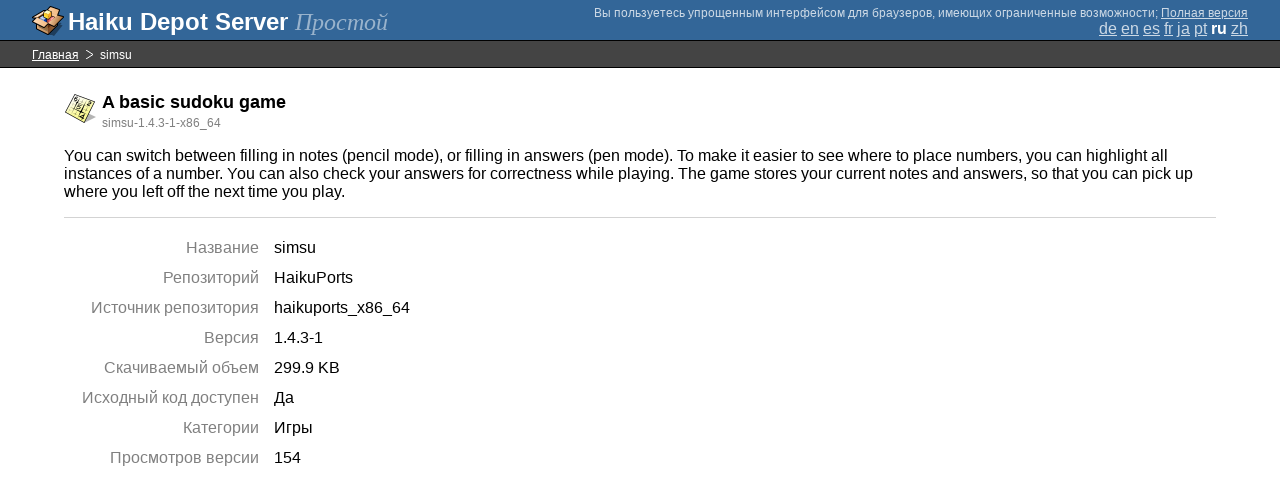

--- FILE ---
content_type: text/html;charset=UTF-8
request_url: https://depot.haiku-os.org/__multipage/pkg/simsu/haikuports/haikuports_x86_64/1/4/3/-/1/x86_64?locale=ru
body_size: 4700
content:
<!DOCTYPE html>

<html
        xmlns:hds="http://depot.haiku-os.org"
        environment-class="">

<head>

    <title>Haiku Depot Server</title>
    <meta name="viewport" content="width=device-width, initial-scale=1.0">

    
<link rel="icon" type="image/png" href="/__img/haikudepot16.png" sizes="16x16">
<link rel="icon" type="image/png" href="/__img/haikudepot32.png" sizes="32x32">
<link rel="icon" type="image/png" href="/__img/haikudepot64.png" sizes="64x64">

    
<link rel="search" type="application/opensearchdescription+xml" title="Haiku Depot" href="/__pkgsearch/opensearch.xml">

    <style>

    #banner-title > div:before {
        content: 'Haiku Depot Server ';
    }

    #banner-multipage-note:before {
        content: 'Вы пользуетесь упрощенным интерфейсом для браузеров, имеющих ограниченные возможности';
    }

    @media (max-width:825px) {

        #banner-title > div:before {
            content: 'HDS ';
        }

        #banner-multipage-note:before {
            content: '';
        }

    }

</style>

    
    <link rel="stylesheet" type="text/css" media="screen" href="/__css/app.concat.min.css" />

</head>

<body>

<div>
    <div id="banner-container">

    <span id="banner-title" class="multipage-banner-title">
        <div><span>Простой</span></div>
    </span>

        <div id="banner-actions" class="multipage-banner-actions">
            <div id="banner-multipage-note">;
                <a href="/">Полная версия</a>
            </div>
            <div>
                <span class="multipage-natural-language-chooser"><a href="/__multipage/pkg/simsu/haikuports/haikuports_x86_64/1/4/3/-/1/x86_64?locale=de">de</a> <a href="/__multipage/pkg/simsu/haikuports/haikuports_x86_64/1/4/3/-/1/x86_64?locale=en">en</a> <a href="/__multipage/pkg/simsu/haikuports/haikuports_x86_64/1/4/3/-/1/x86_64?locale=es">es</a> <a href="/__multipage/pkg/simsu/haikuports/haikuports_x86_64/1/4/3/-/1/x86_64?locale=fr">fr</a> <a href="/__multipage/pkg/simsu/haikuports/haikuports_x86_64/1/4/3/-/1/x86_64?locale=ja">ja</a> <a href="/__multipage/pkg/simsu/haikuports/haikuports_x86_64/1/4/3/-/1/x86_64?locale=pt">pt</a> <strong class="banner-actions-text">ru</strong> <a href="/__multipage/pkg/simsu/haikuports/haikuports_x86_64/1/4/3/-/1/x86_64?locale=zh">zh</a></span>
            </div>
        </div>

    </div>

</div>

<div class="container">

    <div id="breadcrumbs-container">
        <ul>
            <li>
                <a href="/__multipage?locale=ru">Главная</a>
            </li>
            <li>
                <span>simsu</span>
            </li>
        </ul>
    </div>

    <div class="content-container">

        <div id="pkg-title">
            <div id="pkg-title-icon">
                <img src="/__pkgicon/simsu.png?f=true&s=64&m=1762715426890" alt="icon" width="32" height="32"></img>
            </div>
            <div id="pkg-title-text">
                <h1>A basic sudoku game</h1>
                <div class="muted">
                    <small>simsu-1.4.3-1-x86_64</small>
                </div>
            </div>
        </div>

            

        <div id="pkg-description-container">
            <p>
                <hds:plaintext content="${data.resolvedPkgVersionLocalization.description}">You can switch between filling in notes (pencil mode), or filling in answers (pen mode). To make it easier to see where to place numbers, you can highlight all instances of a number. You can also check your answers for correctness while playing. The game stores your current notes and answers, so that you can pick up where you left off the next time you play.</hds:plaintext>
            </p>
        </div>

        <div id="pkg-metadata-container">

            <dl>
                <dt>Название</dt>
                <dd>simsu</dd>
                <dt>Репозиторий</dt>
                <dd>HaikuPorts</dd>
                <dt>Источник репозитория</dt>
                <dd>haikuports_x86_64</dd>
                <dt>Версия</dt>
                <dd>1.4.3-1</dd>
                <dt>Скачиваемый объем</dt>
                <dd>299.9 KB</dd>
                <dt>Исходный код доступен</dt>
                <dd>
                    <span>Да</span>
                    
                </dd>
                <dt>Категории</dt>
                <dd>
                    
                    <span>
                        
                        <span>Игры</span>
                    </span>
                </dd>
                <dt>Просмотров версии</dt>
                <dd>154</dd>
            </dl>

        </div>

    </div>

</div>

<div class="footer"></div>

</body>

</html>
